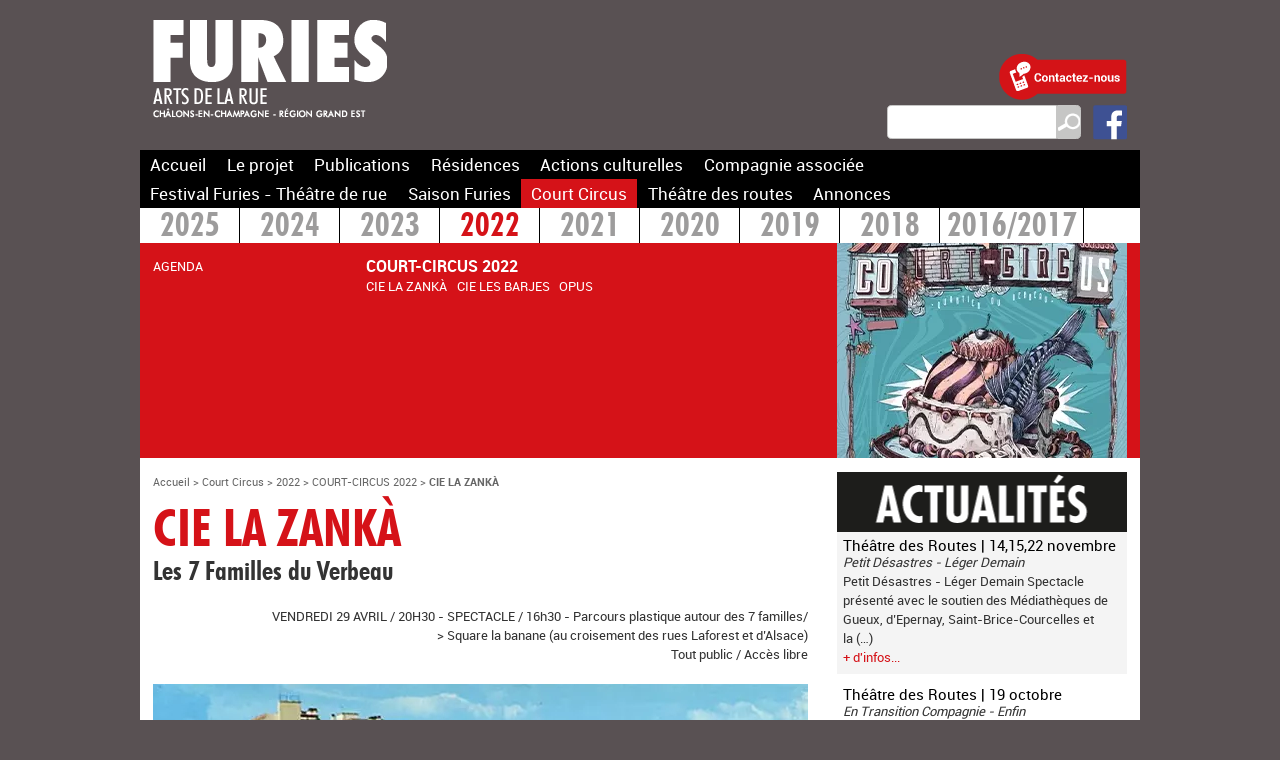

--- FILE ---
content_type: text/html; charset=utf-8
request_url: https://www.furies.fr/CIE-LA-ZANKA.html
body_size: 51175
content:
<!DOCTYPE HTML>
<html class="page_article sans_composition ltr fr no-js" lang="fr" dir="ltr">
	<head>
		<script type='text/javascript'>/*<![CDATA[*/(function(H){H.className=H.className.replace(/\bno-js\b/,'js')})(document.documentElement);/*]]>*/</script>
		
		<meta http-equiv="Content-Type" content="text/html; charset=utf-8" />

		<title>CIE LA ZANKÀ - Furies</title>
<meta name="description" content=" VENDREDI 29 AVRIL / 20H30 - SPECTACLE / 16h30 - Parcours plastique autour des 7 familles/ &gt; Square la banane (au croisement des rues Laforest et (&#8230;) " />
<style type='text/css'>img.adapt-img{max-width:100%;height:auto;}.adapt-img-wrapper {display:inline-block;max-width:100%;position:relative;background-position:center;background-size:cover;background-repeat:no-repeat;line-height:1px;overflow:hidden}.adapt-img-wrapper.intrinsic{display:block}.adapt-img-wrapper.intrinsic::before{content:'';display:block;height:0;width:100%;}.adapt-img-wrapper.intrinsic img{position:absolute;left:0;top:0;width:100%;height:auto;}.adapt-img-wrapper.loading:not(.loaded){background-size: cover;}@media (min-width:360.5px){.adapt-img-wrapper.intrinsic-desktop{display:block}.adapt-img-wrapper.intrinsic-desktop::before{content:'';display:block;height:0;width:100%;}.adapt-img-wrapper.intrinsic-desktop img{position:absolute;left:0;top:0;width:100%;height:auto;}}.adapt-img-background{width:100%;height:0}@media print{html .adapt-img-wrapper{background:none}}</style>
<!--[if !IE]><!--><script type='text/javascript'>/*<![CDATA[*/var adaptImgDocLength=124646;adaptImgAsyncStyles="picture.adapt-img-wrapper{background-size:0;}";adaptImgLazy=true;(function(){function d(a){var b=document.documentElement;b.className=b.className+" "+a}function f(a){var b=window.onload;window.onload="function"!=typeof window.onload?a:function(){b&&b();a()}}document.createElement("picture");adaptImgLazy&&d("lazy");var a=!1;if("undefined"!==typeof window.performance)a=window.performance.timing,a=(a=~~(adaptImgDocLength/(a.responseEnd-a.connectStart)))&&50>a;else{var c=navigator.connection||navigator.mozConnection||navigator.webkitConnection;"undefined"!==typeof c&&
(a=3==c.type||4==c.type||/^[23]g$/.test(c.type))}a&&d("aislow");var e=function(){var a=document.createElement("style");a.type="text/css";a.innerHTML=adaptImgAsyncStyles;var b=document.getElementsByTagName("style")[0];b.parentNode.insertBefore(a,b);window.matchMedia||window.onbeforeprint||beforePrint()};"undefined"!==typeof jQuery?jQuery(function(){jQuery(window).on('load',e)}):f(e)})();/*]]>*/</script>

<!--<![endif]-->
<link rel="canonical" href="https://www.furies.fr/CIE-LA-ZANKA.html" /><meta http-equiv="Content-Type" content="text/html; charset=utf-8" />


<meta name="generator" content="SPIP 4.4.7" />


<link rel="alternate" type="application/rss+xml" title="Syndiquer tout le site" href="spip.php?page=backend" />


<link rel='stylesheet' href='local/cache-css/9a629fff881f240663538da9d7cbb4ed.css?1765190952' type='text/css' />






<script type='text/javascript'>var var_zajax_content='content';</script><script>
var mediabox_settings={"auto_detect":true,"ns":"box","tt_img":true,"sel_g":"#documents_portfolio a[type='image\/jpeg'],#documents_portfolio a[type='image\/png'],#documents_portfolio a[type='image\/gif']","sel_c":".mediabox","str_ssStart":"Diaporama","str_ssStop":"Arr\u00eater","str_cur":"{current}\/{total}","str_prev":"Pr\u00e9c\u00e9dent","str_next":"Suivant","str_close":"Fermer","str_loading":"Chargement\u2026","str_petc":"Taper \u2019Echap\u2019 pour fermer","str_dialTitDef":"Boite de dialogue","str_dialTitMed":"Affichage d\u2019un media","splash_url":"","lity":{"skin":"_simple-dark","maxWidth":"90%","maxHeight":"90%","minWidth":"400px","minHeight":"","slideshow_speed":"2500","opacite":"0.9","defaultCaptionState":"expanded"}};
</script>
<!-- insert_head_css -->


































<script type='text/javascript' src='local/cache-js/890ff09cb6fa08829012e5b7435878e3.js?1765190952'></script>










<!-- insert_head -->





<link rel="shortcut icon" href="local/cache-gd2/a9/998d387a989a86e5c981076218d242.ico?1686926381" type="image/x-icon" />
<link rel="apple-touch-icon" sizes="57x57" href="local/cache-gd2/62/e4073e431074bac99eaebf9e15b8e2.png?1686926381" />
<link rel="apple-touch-icon" sizes="114x114" href="local/cache-gd2/30/650f2c558d91d0aaa84de9f352f512.png?1686926381" />
<link rel="apple-touch-icon" sizes="72x72" href="local/cache-gd2/f6/11a77ef841a3aa5a81a1123740f7c9.png?1686926381" />
<link rel="apple-touch-icon" sizes="144x144" href="local/cache-gd2/bc/bddc0ebca54289dc3ac305cec83691.png?1686926381" />
<link rel="apple-touch-icon" sizes="60x60" href="local/cache-gd2/b0/fe54def645e648b1dd2e4a9bea22eb.png?1686926381" />
<link rel="apple-touch-icon" sizes="120x120" href="local/cache-gd2/57/64d222ba14eaf91d16efb6184d7bda.png?1686926381" />
<link rel="apple-touch-icon" sizes="76x76" href="local/cache-gd2/4d/c6798b44841087712dce32644a29fb.png?1686926381" />
<link rel="icon" type="image/png" href="local/cache-gd2/73/4ce889136f8fc5725c1b2ee338f7f3.png?1686926381" sizes="96x96" />
<link rel="icon" type="image/png" href="local/cache-gd2/63/2fa332e69fa446179ba34527aac85a.png?1686926381" sizes="16x16" />
<link rel="icon" type="image/png" href="local/cache-gd2/a4/18e85d479dc0fda01e056a74d20aa2.png?1686926381" sizes="32x32" />
<link rel="icon" type="image/png" href="local/cache-gd2/ca/31f1b95ddf88d39613fb187034a992.png?1686926381" sizes="192x192" />
<meta name="msapplication-TileImage" content="local/cache-gd2/30/650f2c558d91d0aaa84de9f352f512.png?1686926381" />

<meta name="msapplication-TileColor" content="#d51218" />
<meta name="theme-color" content="#d51218" /><link rel="alternate" type="application/json+oembed" href="https://www.furies.fr/oembed.api/?format=json&amp;url=https%3A%2F%2Fwww.furies.fr%2FCIE-LA-ZANKA.html" /><script src="plugins/furies/js/perso.js" type="text/javascript"></script>

<script>
if (typeof cibcOptOut != 'function' || cibcOptOut()!="oui"){
  (function(i,s,o,g,r,a,m){i['GoogleAnalyticsObject']=r;i[r]=i[r]||function(){
  (i[r].q=i[r].q||[]).push(arguments)},i[r].l=1*new Date();a=s.createElement(o),
  m=s.getElementsByTagName(o)[0];a.async=1;a.src=g;m.parentNode.insertBefore(a,m)
  })(window,document,'script','//www.google-analytics.com/analytics.js','ga');
  ga('create', 'UA-64831939-1', 'auto');
  ga('send', 'pageview');
}
</script>	<!-- Plugin Métas + -->
<!-- Dublin Core -->
<link rel="schema.DC" href="https://purl.org/dc/elements/1.1/" />
<link rel="schema.DCTERMS" href="https://purl.org/dc/terms/" />
<meta name="DC.Format" content="text/html" />
<meta name="DC.Type" content="Text" />
<meta name="DC.Language" content="fr" />
<meta name="DC.Title" lang="fr" content="CIE LA ZANK&#192; &#8211; Furies" />
<meta name="DC.Description.Abstract" lang="fr" content="VENDREDI 29 AVRIL / 20H30 - SPECTACLE / 16h30 - Parcours plastique autour des 7 familles/ &gt; Square la banane (au croisement des rues Laforest et d&#039;Alsace) Tout public / Acc&#232;s libre Cr&#233;dit : DR LE&#8230;" />
<meta name="DC.Date" content="2022-04-11" />
<meta name="DC.Date.Modified" content="2022-04-26" />
<meta name="DC.Identifier" content="https://www.furies.fr/CIE-LA-ZANKA.html" />
<meta name="DC.Publisher" content="Furies" />
<meta name="DC.Source" content="https://www.furies.fr" />

<meta name="DC.Creator" content="Furies" />





<!-- Open Graph -->
 
<meta property="og:rich_attachment" content="true" />

<meta property="og:site_name" content="Furies" />
<meta property="og:type" content="article" />
<meta property="og:title" content="CIE LA ZANK&#192; &#8211; Furies" />
<meta property="og:locale" content="fr_FR" />
<meta property="og:url" content="https://www.furies.fr/CIE-LA-ZANKA.html" />
<meta property="og:description" content="VENDREDI 29 AVRIL / 20H30 - SPECTACLE / 16h30 - Parcours plastique autour des 7 familles/ &gt; Square la banane (au croisement des rues Laforest et d&#039;Alsace) Tout public / Acc&#232;s libre Cr&#233;dit : DR LE&#8230;" />

 

<meta property="og:image" content="https://www.furies.fr/local/cache-vignettes/L290xH152/40a55158dd2ed6aca1fc2b9b446ad3-fd7de.png" />
<meta property="og:image:width" content="290" />
<meta property="og:image:height" content="152" />
<meta property="og:image:type" content="image/png" />


 

<meta property="og:image" content="https://www.furies.fr/local/cache-vignettes/L1147xH602/f7239c8eaa3b477e8253dce4e1cbd8-5b971.jpg" />
<meta property="og:image:width" content="1147" />
<meta property="og:image:height" content="602" />
<meta property="og:image:type" content="image/jpeg" />



<meta property="article:published_time" content="2022-04-11" />
<meta property="article:modified_time" content="2022-04-26" />

<meta property="article:author" content="Furies" />








<!-- Twitter Card -->
<meta name="twitter:card" content="summary_large_image" />
<meta name="twitter:title" content="CIE LA ZANK&#192; &#8211; Furies" />
<meta name="twitter:description" content="VENDREDI 29 AVRIL / 20H30 - SPECTACLE / 16h30 - Parcours plastique autour des 7 familles/ &gt; Square la banane (au croisement des rues Laforest et d&#039;Alsace) Tout public / Acc&#232;s libre Cr&#233;dit : DR LE&#8230;" />
<meta name="twitter:dnt" content="on" />
<meta name="twitter:url" content="https://www.furies.fr/CIE-LA-ZANKA.html" />

<meta name="twitter:image" content="https://www.furies.fr/local/cache-vignettes/L290xH145/8bdfda7a7fcd1e08cdd701e377d5d2-66b32.png?1686937336" />
</head>
	<body>
	<div class="page sect4">
		<div class="header" id="header">
			<div class="accueil">
	<a rel="start home" href="https://www.furies.fr/" title="Accueil"><img src='local/cache-vignettes/L234xH115/logo-furies-entete-5b5c7.png?1686926424' width='234' height='115' /></a>
	<strong id="nom_site_spip" class="h1 invisible"><a rel="start home" href="https://www.furies.fr/" title="Accueil">Furies</a></strong>
	<div id='slogan_site_spip' class="invisible">Arts de la Rue</div>
</div>
<div id="outils">
	<a href="Contacts.html"><img src='plugins/furies/images/picto-contacts.png?1584355180' alt='Contacts' class='pictocontacts' width='128' height='46' /></a>
	<div class="formulaire_spip formulaire_recherche" id="formulaire_recherche">
<form action="spip.php?page=recherche" method="get"><div class="editer-groupe">
	<input name="page" value="recherche" type="hidden"
>
	
	<label for="recherche">Rechercher :</label>
	<input type="search" class="search text" size="10" name="recherche" id="recherche" accesskey="4" autocapitalize="off" autocorrect="off"
	/><input type="submit" class="btn submit" value="&gt;&gt;" title="Rechercher" />
</div></form>
</div>
	<a href="https://www.facebook.com/furies.chalons"><img src='plugins/furies/images/logo-fb.png?1584355180' alt='Facebook' class='logofb' width='34' height='35' /></a>
</div>		</div>
		<div class="nav hornav clearfix" id="nav">
			<div class="menu menu-container">
	 <ul class="menu-items menu-liste">
		 <li class="item menu-entree">
			 <a href="https://www.furies.fr/">Accueil</a>
		 </li>
		 
		 <li class="item menu-entree rub10">
			<a href="Le-projet-13.html">Le projet</a>
		</li>
	 
		 <li class="item menu-entree rub11">
			<a href="Publications-15.html">Publications</a>
		</li>
	 
		 <li class="item menu-entree rub8">
			<a href="-2024-2025-.html">Résidences</a>
		</li>
	 
		 <li class="item menu-entree rub46">
			<a href="Presentation-310.html">Actions culturelles</a>
		</li>
	 
		 <li class="item menu-entree rub68">
			<a href="Cirque-Inextremiste-210.html">Compagnie associée</a>
		</li>
	 
		 <li class="item menu-entree rub1">
			<a href="Furies-2025.html">Festival Furies - Théâtre de rue</a>
		</li>
	 
		 <li class="item menu-entree rub31">
			<a href="Saison-cirque-290.html">Saison Furies</a>
		</li>
	 
		 <li class="item menu-entree on rub4">
			<a href="Rara-Woulib.html">Court Circus</a>
		</li>
	 
		 <li class="item menu-entree rub6">
			<a href="Les-rendez-vous.html">Théâtre des routes</a>
		</li>
	 
		 <li class="item menu-entree rub72">
			<a href="-Annonces-.html">Annonces</a>
		</li>
	 
	 </ul>
  </div>		</div>
		
		<div id="bandeau">	
		<div id="menu-artistique" class="menu">
	<ul class="menu-liste niveau1">
	<li class="menu-entree">
			<a href="Rara-Woulib.html">2025</a>
			<div>
				
				
				<ul class="menu-liste articles-niveau1">
					
					<li class="menu-entree"><a href="Rara-Woulib.html">Rara Woulib</a></li>
					
				</ul>
				
				
			<picture class="adapt-img-wrapper loading c3492561454 jpg" style="background-image:url([data-uri])">
<!--[if IE 9]><video style="display: none;"><![endif]--><source media="(-webkit-min-device-pixel-ratio: 2), (min-resolution: 2dppx)" srcset="local/adapt-img/290/20x/local/cache-gd2/bc/26433458ee9348f0fe503708961e68.jpg@.webp?1740149381 580w" sizes="(min-width: 1000px) 1000px, 100vw" type="image/webp"><source media="(-webkit-min-device-pixel-ratio: 2), (min-resolution: 2dppx)" srcset="local/adapt-img/290/20x/local/cache-gd2/bc/26433458ee9348f0fe503708961e68.jpg?1751936815 580w" sizes="(min-width: 1000px) 1000px, 100vw" type="image/jpeg"><source media="(-webkit-min-device-pixel-ratio: 1.5), (min-resolution: 1.5dppx)" srcset="local/adapt-img/290/15x/local/cache-gd2/bc/26433458ee9348f0fe503708961e68.jpg@.webp?1740166219 435w" sizes="(min-width: 1000px) 1000px, 100vw" type="image/webp"><source media="(-webkit-min-device-pixel-ratio: 1.5), (min-resolution: 1.5dppx)" srcset="local/adapt-img/290/15x/local/cache-gd2/bc/26433458ee9348f0fe503708961e68.jpg?1751936796 435w" sizes="(min-width: 1000px) 1000px, 100vw" type="image/jpeg"><source media="(-webkit-min-device-pixel-ratio: 1), (min-resolution: 1dppx)" srcset="local/adapt-img/290/10x/local/cache-gd2/bc/26433458ee9348f0fe503708961e68.jpg@.webp?1737541397 290w" sizes="(min-width: 1000px) 1000px, 100vw" type="image/webp"><!--[if IE 9]></video><![endif]-->
<img src='local/adapt-img/290/10x/local/cache-gd2/bc/26433458ee9348f0fe503708961e68.jpg?1741241043' width='290' height='215' alt='2025' class='adapt-img' srcset='local/adapt-img/290/10x/local/cache-gd2/bc/26433458ee9348f0fe503708961e68.jpg?1741241043 290w' sizes='(min-width: 1000px) 1000px, 100vw' loading='lazy' onload='this.parentNode.className+=&#039; loaded&#039;' /></picture>
			</div>
		</li><li class="menu-entree">
			<a href="Compagnie-Ktha.html">2024</a>
			<div>
				
				
				<ul class="menu-liste articles-niveau1">
					
					<li class="menu-entree"><a href="Compagnie-Ktha.html">Compagnie Ktha</a></li>
					
				</ul>
				
				
			<picture class="adapt-img-wrapper loading c3804897319 jpg" style="background-image:url([data-uri])">
<!--[if IE 9]><video style="display: none;"><![endif]--><source media="(-webkit-min-device-pixel-ratio: 2), (min-resolution: 2dppx)" srcset="local/adapt-img/290/20x/local/cache-gd2/55/7b8ffbb00eb3d884a6b2694cf4f2b0.jpg@.webp?1712664963 580w" sizes="(min-width: 1000px) 1000px, 100vw" type="image/webp"><source media="(-webkit-min-device-pixel-ratio: 2), (min-resolution: 2dppx)" srcset="local/adapt-img/290/20x/local/cache-gd2/55/7b8ffbb00eb3d884a6b2694cf4f2b0.jpg?1713175379 580w" sizes="(min-width: 1000px) 1000px, 100vw" type="image/jpeg"><source media="(-webkit-min-device-pixel-ratio: 1.5), (min-resolution: 1.5dppx)" srcset="local/adapt-img/290/15x/local/cache-gd2/55/7b8ffbb00eb3d884a6b2694cf4f2b0.jpg@.webp?1713213531 435w" sizes="(min-width: 1000px) 1000px, 100vw" type="image/webp"><source media="(-webkit-min-device-pixel-ratio: 1.5), (min-resolution: 1.5dppx)" srcset="local/adapt-img/290/15x/local/cache-gd2/55/7b8ffbb00eb3d884a6b2694cf4f2b0.jpg?1715853316 435w" sizes="(min-width: 1000px) 1000px, 100vw" type="image/jpeg"><source media="(-webkit-min-device-pixel-ratio: 1), (min-resolution: 1dppx)" srcset="local/adapt-img/290/10x/local/cache-gd2/55/7b8ffbb00eb3d884a6b2694cf4f2b0.jpg@.webp?1709134767 290w" sizes="(min-width: 1000px) 1000px, 100vw" type="image/webp"><!--[if IE 9]></video><![endif]-->
<img src='local/adapt-img/290/10x/local/cache-gd2/55/7b8ffbb00eb3d884a6b2694cf4f2b0.jpg?1712664346' width='290' height='215' alt='2024' class='adapt-img' srcset='local/adapt-img/290/10x/local/cache-gd2/55/7b8ffbb00eb3d884a6b2694cf4f2b0.jpg?1712664346 290w' sizes='(min-width: 1000px) 1000px, 100vw' loading='lazy' onload='this.parentNode.className+=&#039; loaded&#039;' /></picture>
			</div>
		</li><li class="menu-entree">
			<a href="AGENDA-847.html">2023</a>
			<div>
				
				
				<ul class="menu-liste articles-niveau1">
					
					<li class="menu-entree"><a href="AGENDA-847.html">AGENDA</a></li>
					
				</ul>
				
				
				<ul class="menu-liste niveau2">
					
						<li class="menu-entree"><strong>COURT-CIRCUS 2023</strong>
								
								<ul class="menu-liste articles-niveau2">
									
									<li class="menu-entree"><a href="BLOFFIQUE-THEATRE-850.html">BLÖFFIQUE THEATRE</a></li>
									
									<li class="menu-entree"><a href="BLOFFIQUE-THEATRE.html">BLÖFFIQUE THEATRE</a></li>
									
									<li class="menu-entree"><a href="CARNAGE-PRODUCTIONS-849.html">CARNAGE PRODUCTIONS</a></li>
									
									<li class="menu-entree"><a href="LES-URBAINDIGENES.html">LES URBAINDIGENES</a></li>
									
								</ul>
								
							</li>
					
				</ul>
				
			<picture class="adapt-img-wrapper loading c2830357549 jpg" style="background-image:url([data-uri])">
<!--[if IE 9]><video style="display: none;"><![endif]--><source media="(-webkit-min-device-pixel-ratio: 2), (min-resolution: 2dppx)" srcset="local/adapt-img/290/20x/local/cache-gd2/9a/527f88cf937588f13c33b0ae73fef2.jpg@.webp?1687189197 580w" sizes="(min-width: 1000px) 1000px, 100vw" type="image/webp"><source media="(-webkit-min-device-pixel-ratio: 2), (min-resolution: 2dppx)" srcset="local/adapt-img/290/20x/local/cache-gd2/9a/527f88cf937588f13c33b0ae73fef2.jpg?1696649493 580w" sizes="(min-width: 1000px) 1000px, 100vw" type="image/jpeg"><source media="(-webkit-min-device-pixel-ratio: 1.5), (min-resolution: 1.5dppx)" srcset="local/adapt-img/290/15x/local/cache-gd2/9a/527f88cf937588f13c33b0ae73fef2.jpg@.webp?1689799900 435w" sizes="(min-width: 1000px) 1000px, 100vw" type="image/webp"><source media="(-webkit-min-device-pixel-ratio: 1.5), (min-resolution: 1.5dppx)" srcset="local/adapt-img/290/15x/local/cache-gd2/9a/527f88cf937588f13c33b0ae73fef2.jpg?1699221256 435w" sizes="(min-width: 1000px) 1000px, 100vw" type="image/jpeg"><source media="(-webkit-min-device-pixel-ratio: 1), (min-resolution: 1dppx)" srcset="local/adapt-img/290/10x/local/cache-gd2/9a/527f88cf937588f13c33b0ae73fef2.jpg@.webp?1687247181 290w" sizes="(min-width: 1000px) 1000px, 100vw" type="image/webp"><!--[if IE 9]></video><![endif]-->
<img src='local/adapt-img/290/10x/local/cache-gd2/9a/527f88cf937588f13c33b0ae73fef2.jpg?1686927603' class='adapt-img spip_logo' width='290' height='215'
	alt="" srcset='local/adapt-img/290/10x/local/cache-gd2/9a/527f88cf937588f13c33b0ae73fef2.jpg?1686927603 290w' sizes='(min-width: 1000px) 1000px, 100vw' loading='lazy' onload='this.parentNode.className+=&#039; loaded&#039;' /></picture>
			</div>
		</li><li class="menu-entree on">
			<a href="AGENDA-773.html" class="on">2022</a>
			<div>
				
				
				<ul class="menu-liste articles-niveau1">
					
					<li class="menu-entree"><a href="AGENDA-773.html">AGENDA</a></li>
					
				</ul>
				
				
				<ul class="menu-liste niveau2">
					
						<li class="menu-entree"><strong>COURT-CIRCUS 2022</strong>
								
								<ul class="menu-liste articles-niveau2">
									
									<li class="menu-entree"><a href="CIE-LA-ZANKA.html">CIE LA ZANKÀ</a></li>
									
									<li class="menu-entree"><a href="CIE-LES-BARJES.html">CIE LES BARJES</a></li>
									
									<li class="menu-entree"><a href="OPUS-770.html">OPUS</a></li>
									
								</ul>
								
							</li>
					
				</ul>
				
			<picture class="adapt-img-wrapper loading c2936541230 jpg" style="background-image:url([data-uri])">
<!--[if IE 9]><video style="display: none;"><![endif]--><source media="(-webkit-min-device-pixel-ratio: 2), (min-resolution: 2dppx)" srcset="local/adapt-img/290/20x/local/cache-gd2/38/c806539b89709838cbe7f3f836096c.jpg@.webp?1687189197 580w" sizes="(min-width: 1000px) 1000px, 100vw" type="image/webp"><source media="(-webkit-min-device-pixel-ratio: 2), (min-resolution: 2dppx)" srcset="local/adapt-img/290/20x/local/cache-gd2/38/c806539b89709838cbe7f3f836096c.jpg?1696649493 580w" sizes="(min-width: 1000px) 1000px, 100vw" type="image/jpeg"><source media="(-webkit-min-device-pixel-ratio: 1.5), (min-resolution: 1.5dppx)" srcset="local/adapt-img/290/15x/local/cache-gd2/38/c806539b89709838cbe7f3f836096c.jpg@.webp?1687595199 435w" sizes="(min-width: 1000px) 1000px, 100vw" type="image/webp"><source media="(-webkit-min-device-pixel-ratio: 1.5), (min-resolution: 1.5dppx)" srcset="local/adapt-img/290/15x/local/cache-gd2/38/c806539b89709838cbe7f3f836096c.jpg?1699221277 435w" sizes="(min-width: 1000px) 1000px, 100vw" type="image/jpeg"><source media="(-webkit-min-device-pixel-ratio: 1), (min-resolution: 1dppx)" srcset="local/adapt-img/290/10x/local/cache-gd2/38/c806539b89709838cbe7f3f836096c.jpg@.webp?1687247183 290w" sizes="(min-width: 1000px) 1000px, 100vw" type="image/webp"><!--[if IE 9]></video><![endif]-->
<img src='local/adapt-img/290/10x/local/cache-gd2/38/c806539b89709838cbe7f3f836096c.jpg?1686927603' class='adapt-img spip_logo' width='290' height='215'
	alt="" srcset='local/adapt-img/290/10x/local/cache-gd2/38/c806539b89709838cbe7f3f836096c.jpg?1686927603 290w' sizes='(min-width: 1000px) 1000px, 100vw' loading='lazy' onload='this.parentNode.className+=&#039; loaded&#039;' /></picture>
			</div>
		</li><li class="menu-entree">
			<a href="-2021-152-.html">2021</a>
			<div>
				
				
				<ul class="menu-liste articles-niveau1">
					
					<li class="menu-entree"><a href="Ateliers.html">Ateliers</a></li>
					
					<li class="menu-entree"><a href="Les-temps-forts.html">La Grande Expé | Les temps forts</a></li>
					
					<li class="menu-entree"><a href="Le-projet-724.html">Le projet</a></li>
					
				</ul>
				
				
			<picture class="adapt-img-wrapper loading c3442363676 jpg" style="background-image:url([data-uri])">
<!--[if IE 9]><video style="display: none;"><![endif]--><source media="(-webkit-min-device-pixel-ratio: 2), (min-resolution: 2dppx)" srcset="local/adapt-img/290/20x/local/cache-gd2/e7/c835f9e8c972fd674e4562af6b80fa.jpg@.webp?1687113262 580w" sizes="(min-width: 1000px) 1000px, 100vw" type="image/webp"><source media="(-webkit-min-device-pixel-ratio: 2), (min-resolution: 2dppx)" srcset="local/adapt-img/290/20x/local/cache-gd2/e7/c835f9e8c972fd674e4562af6b80fa.jpg?1687184874 580w" sizes="(min-width: 1000px) 1000px, 100vw" type="image/jpeg"><source media="(-webkit-min-device-pixel-ratio: 1.5), (min-resolution: 1.5dppx)" srcset="local/adapt-img/290/15x/local/cache-gd2/e7/c835f9e8c972fd674e4562af6b80fa.jpg@.webp?1688376897 435w" sizes="(min-width: 1000px) 1000px, 100vw" type="image/webp"><source media="(-webkit-min-device-pixel-ratio: 1.5), (min-resolution: 1.5dppx)" srcset="local/adapt-img/290/15x/local/cache-gd2/e7/c835f9e8c972fd674e4562af6b80fa.jpg?1695213551 435w" sizes="(min-width: 1000px) 1000px, 100vw" type="image/jpeg"><source media="(-webkit-min-device-pixel-ratio: 1), (min-resolution: 1dppx)" srcset="local/adapt-img/290/10x/local/cache-gd2/e7/c835f9e8c972fd674e4562af6b80fa.jpg@.webp?1686992925 290w" sizes="(min-width: 1000px) 1000px, 100vw" type="image/webp"><!--[if IE 9]></video><![endif]-->
<img src='local/adapt-img/290/10x/local/cache-gd2/e7/c835f9e8c972fd674e4562af6b80fa.jpg?1686927224' width='290' height='215' alt='2021' class='adapt-img' srcset='local/adapt-img/290/10x/local/cache-gd2/e7/c835f9e8c972fd674e4562af6b80fa.jpg?1686927224 290w' sizes='(min-width: 1000px) 1000px, 100vw' loading='lazy' onload='this.parentNode.className+=&#039; loaded&#039;' /></picture>
			</div>
		</li><li class="menu-entree">
			<a href="-COURT-CIRCUS-2020-.html">2020</a>
			<div>
				
				
				<ul class="menu-liste articles-niveau1">
					
					<li class="menu-entree"><a href="AGENDA-635.html">AGENDA</a></li>
					
					<li class="menu-entree"><a href="ATELIERS-CREATIFS.html">ATELIERS CRÉATIFS</a></li>
					
				</ul>
				
				
				<ul class="menu-liste niveau2">
					
						<li class="menu-entree"><strong>COURT CIRCUS 2020</strong>
								
								<ul class="menu-liste articles-niveau2">
									
									<li class="menu-entree"><a href="CIE-ANNIBAL-SES-ELEPHANTS.html">CIE ANNIBAL &amp; SES ÉLÉPHANTS</a></li>
									
									<li class="menu-entree"><a href="CIE-RAOUI.html">CIE RAOUI</a></li>
									
									<li class="menu-entree"><a href="KOMPLEX-KAPHARNAUM-632.html">KOMPLEX KAPHARNAÜM</a></li>
									
								</ul>
								
							</li>
					
				</ul>
				
			<picture class="adapt-img-wrapper loading c60655624 jpg" style="background-image:url([data-uri])">
<!--[if IE 9]><video style="display: none;"><![endif]--><source media="(-webkit-min-device-pixel-ratio: 2), (min-resolution: 2dppx)" srcset="local/adapt-img/290/20x/local/cache-gd2/b6/a662df49c9cb8e4a14172a0f803967.jpg@.webp?1687189198 580w" sizes="(min-width: 1000px) 1000px, 100vw" type="image/webp"><source media="(-webkit-min-device-pixel-ratio: 2), (min-resolution: 2dppx)" srcset="local/adapt-img/290/20x/local/cache-gd2/b6/a662df49c9cb8e4a14172a0f803967.jpg?1696649493 580w" sizes="(min-width: 1000px) 1000px, 100vw" type="image/jpeg"><source media="(-webkit-min-device-pixel-ratio: 1.5), (min-resolution: 1.5dppx)" srcset="local/adapt-img/290/15x/local/cache-gd2/b6/a662df49c9cb8e4a14172a0f803967.jpg@.webp?1690232687 435w" sizes="(min-width: 1000px) 1000px, 100vw" type="image/webp"><source media="(-webkit-min-device-pixel-ratio: 1.5), (min-resolution: 1.5dppx)" srcset="local/adapt-img/290/15x/local/cache-gd2/b6/a662df49c9cb8e4a14172a0f803967.jpg?1699221295 435w" sizes="(min-width: 1000px) 1000px, 100vw" type="image/jpeg"><source media="(-webkit-min-device-pixel-ratio: 1), (min-resolution: 1dppx)" srcset="local/adapt-img/290/10x/local/cache-gd2/b6/a662df49c9cb8e4a14172a0f803967.jpg@.webp?1687247183 290w" sizes="(min-width: 1000px) 1000px, 100vw" type="image/webp"><!--[if IE 9]></video><![endif]-->
<img src='local/adapt-img/290/10x/local/cache-gd2/b6/a662df49c9cb8e4a14172a0f803967.jpg?1686927602' class='adapt-img spip_logo' width='290' height='215'
	alt="" srcset='local/adapt-img/290/10x/local/cache-gd2/b6/a662df49c9cb8e4a14172a0f803967.jpg?1686927602 290w' sizes='(min-width: 1000px) 1000px, 100vw' loading='lazy' onload='this.parentNode.className+=&#039; loaded&#039;' /></picture>
			</div>
		</li><li class="menu-entree">
			<a href="AGENDA-500.html">2019</a>
			<div>
				
				
				<ul class="menu-liste articles-niveau1">
					
					<li class="menu-entree"><a href="AGENDA-500.html">AGENDA </a></li>
					
				</ul>
				
				
				<ul class="menu-liste niveau2">
					
						<li class="menu-entree"><strong>COURT-CIRCUS : PAROLES DE VI(LL)E</strong>
								
								<ul class="menu-liste articles-niveau2">
									
									<li class="menu-entree"><a href="COMPAGNIE-100-ISSUES-504.html">COMPAGNIE 100 ISSUES</a></li>
									
									<li class="menu-entree"><a href="DEINOS-MC.html">DEINOS MC</a></li>
									
									<li class="menu-entree"><a href="DEUXIEME-GROUPE-D-INTERVENTION.html">DEUXIÈME GROUPE D&#8217;INTERVENTION </a></li>
									
									<li class="menu-entree"><a href="NO-TUNES-INTERNATIONAL.html">NO TUNES INTERNATIONAL</a></li>
									
									<li class="menu-entree"><a href="TARTAR-E.html">TARTAR(E)</a></li>
									
								</ul>
								
							</li>
					
				</ul>
				
			<picture class="adapt-img-wrapper loading c1426219996 jpg" style="background-image:url([data-uri])">
<!--[if IE 9]><video style="display: none;"><![endif]--><source media="(-webkit-min-device-pixel-ratio: 2), (min-resolution: 2dppx)" srcset="local/adapt-img/290/20x/local/cache-gd2/6b/fcb66755647047bf2235f09a119c06.jpg@.webp?1687189198 580w" sizes="(min-width: 1000px) 1000px, 100vw" type="image/webp"><source media="(-webkit-min-device-pixel-ratio: 2), (min-resolution: 2dppx)" srcset="local/adapt-img/290/20x/local/cache-gd2/6b/fcb66755647047bf2235f09a119c06.jpg?1696649493 580w" sizes="(min-width: 1000px) 1000px, 100vw" type="image/jpeg"><source media="(-webkit-min-device-pixel-ratio: 1.5), (min-resolution: 1.5dppx)" srcset="local/adapt-img/290/15x/local/cache-gd2/6b/fcb66755647047bf2235f09a119c06.jpg@.webp?1687083853 435w" sizes="(min-width: 1000px) 1000px, 100vw" type="image/webp"><source media="(-webkit-min-device-pixel-ratio: 1.5), (min-resolution: 1.5dppx)" srcset="local/adapt-img/290/15x/local/cache-gd2/6b/fcb66755647047bf2235f09a119c06.jpg?1699221312 435w" sizes="(min-width: 1000px) 1000px, 100vw" type="image/jpeg"><source media="(-webkit-min-device-pixel-ratio: 1), (min-resolution: 1dppx)" srcset="local/adapt-img/290/10x/local/cache-gd2/6b/fcb66755647047bf2235f09a119c06.jpg@.webp?1687247182 290w" sizes="(min-width: 1000px) 1000px, 100vw" type="image/webp"><!--[if IE 9]></video><![endif]-->
<img src='local/adapt-img/290/10x/local/cache-gd2/6b/fcb66755647047bf2235f09a119c06.jpg?1686927603' class='adapt-img spip_logo' width='290' height='215'
	alt="" srcset='local/adapt-img/290/10x/local/cache-gd2/6b/fcb66755647047bf2235f09a119c06.jpg?1686927603 290w' sizes='(min-width: 1000px) 1000px, 100vw' loading='lazy' onload='this.parentNode.className+=&#039; loaded&#039;' /></picture>
			</div>
		</li><li class="menu-entree">
			<a href="Court-Circus-309.html">2018</a>
			<div>
				
				
				<ul class="menu-liste articles-niveau1">
					
					<li class="menu-entree"><a href="Court-Circus-309.html">Court - Circus </a></li>
					
					<li class="menu-entree"><a href="Le-calendrier.html">Le calendrier</a></li>
					
					<li class="menu-entree"><a href="Les-ateliers-346.html">Les ateliers</a></li>
					
				</ul>
				
				
				<ul class="menu-liste niveau2">
					
						<li class="menu-entree"><strong>Court-Circus : Monstrueuse Kermesse</strong>
								
								<ul class="menu-liste articles-niveau2">
									
									<li class="menu-entree"><a href="AMARE.html">Amare</a></li>
									
									<li class="menu-entree"><a href="Compagnie-Bikes-and-Rabbits.html">Compagnie Bikes and Rabbits </a></li>
									
									<li class="menu-entree"><a href="Titanos-345.html">Titanos</a></li>
									
									<li class="menu-entree"><a href="Victoria-Belen-Martinez.html">Victoria Belen Martinez</a></li>
									
								</ul>
								
							</li>
					
				</ul>
				
			<picture class="adapt-img-wrapper loading c2335669380 jpg" style="background-image:url([data-uri])">
<!--[if IE 9]><video style="display: none;"><![endif]--><source media="(-webkit-min-device-pixel-ratio: 2), (min-resolution: 2dppx)" srcset="local/adapt-img/290/20x/local/cache-gd2/98/c7b45b8c24708bf6d79cc0274bc1e9.jpg@.webp?1687189198 580w" sizes="(min-width: 1000px) 1000px, 100vw" type="image/webp"><source media="(-webkit-min-device-pixel-ratio: 2), (min-resolution: 2dppx)" srcset="local/adapt-img/290/20x/local/cache-gd2/98/c7b45b8c24708bf6d79cc0274bc1e9.jpg?1696649493 580w" sizes="(min-width: 1000px) 1000px, 100vw" type="image/jpeg"><source media="(-webkit-min-device-pixel-ratio: 1.5), (min-resolution: 1.5dppx)" srcset="local/adapt-img/290/15x/local/cache-gd2/98/c7b45b8c24708bf6d79cc0274bc1e9.jpg@.webp?1690240696 435w" sizes="(min-width: 1000px) 1000px, 100vw" type="image/webp"><source media="(-webkit-min-device-pixel-ratio: 1.5), (min-resolution: 1.5dppx)" srcset="local/adapt-img/290/15x/local/cache-gd2/98/c7b45b8c24708bf6d79cc0274bc1e9.jpg?1699221350 435w" sizes="(min-width: 1000px) 1000px, 100vw" type="image/jpeg"><source media="(-webkit-min-device-pixel-ratio: 1), (min-resolution: 1dppx)" srcset="local/adapt-img/290/10x/local/cache-gd2/98/c7b45b8c24708bf6d79cc0274bc1e9.jpg@.webp?1687247182 290w" sizes="(min-width: 1000px) 1000px, 100vw" type="image/webp"><!--[if IE 9]></video><![endif]-->
<img src='local/adapt-img/290/10x/local/cache-gd2/98/c7b45b8c24708bf6d79cc0274bc1e9.jpg?1686927603' class='adapt-img spip_logo' width='290' height='215'
	alt="" srcset='local/adapt-img/290/10x/local/cache-gd2/98/c7b45b8c24708bf6d79cc0274bc1e9.jpg?1686927603 290w' sizes='(min-width: 1000px) 1000px, 100vw' loading='lazy' onload='this.parentNode.className+=&#039; loaded&#039;' /></picture>
			</div>
		</li><li class="menu-entree">
			<a href="Le-principe.html">2016/2017</a>
			<div>
				
				
				<ul class="menu-liste articles-niveau1">
					
					<li class="menu-entree"><a href="Le-principe.html">Le principe</a></li>
					
				</ul>
				
				
				<ul class="menu-liste niveau2">
					
						<li class="menu-entree"><strong>COURT-CIRCUS 2016-2017</strong>
								
								<ul class="menu-liste articles-niveau2">
									
									<li class="menu-entree"><a href="Court-Circus-A-vous-de-jouer.html">Court-Circus&nbsp;: A vous de jouer&nbsp;! </a></li>
									
									<li class="menu-entree"><a href="COURT-CIRCUS-No1-Fantome-Etienne-Saglio-Compagnie-Monstre-s.html">N&#176;1 - "Fantôme" - Etienne Saglio/Compagnie Monstre(s) </a></li>
									
								</ul>
								
							</li>
					
				</ul>
				
			<picture class="adapt-img-wrapper loading c692518265 jpg" style="background-image:url([data-uri])">
<!--[if IE 9]><video style="display: none;"><![endif]--><source media="(-webkit-min-device-pixel-ratio: 2), (min-resolution: 2dppx)" srcset="local/adapt-img/290/20x/local/cache-gd2/b0/405b284025fd12cf8ab4c7662c2d58.jpg@.webp?1687113262 580w" sizes="(min-width: 1000px) 1000px, 100vw" type="image/webp"><source media="(-webkit-min-device-pixel-ratio: 2), (min-resolution: 2dppx)" srcset="local/adapt-img/290/20x/local/cache-gd2/b0/405b284025fd12cf8ab4c7662c2d58.jpg?1694172017 580w" sizes="(min-width: 1000px) 1000px, 100vw" type="image/jpeg"><source media="(-webkit-min-device-pixel-ratio: 1.5), (min-resolution: 1.5dppx)" srcset="local/adapt-img/290/15x/local/cache-gd2/b0/405b284025fd12cf8ab4c7662c2d58.jpg@.webp?1688319045 435w" sizes="(min-width: 1000px) 1000px, 100vw" type="image/webp"><source media="(-webkit-min-device-pixel-ratio: 1.5), (min-resolution: 1.5dppx)" srcset="local/adapt-img/290/15x/local/cache-gd2/b0/405b284025fd12cf8ab4c7662c2d58.jpg?1695213582 435w" sizes="(min-width: 1000px) 1000px, 100vw" type="image/jpeg"><source media="(-webkit-min-device-pixel-ratio: 1), (min-resolution: 1dppx)" srcset="local/adapt-img/290/10x/local/cache-gd2/b0/405b284025fd12cf8ab4c7662c2d58.jpg@.webp?1687163212 290w" sizes="(min-width: 1000px) 1000px, 100vw" type="image/webp"><!--[if IE 9]></video><![endif]-->
<img src='local/adapt-img/290/10x/local/cache-gd2/b0/405b284025fd12cf8ab4c7662c2d58.jpg?1686927603' width='290' height='215' alt='2016/2017' class='adapt-img' srcset='local/adapt-img/290/10x/local/cache-gd2/b0/405b284025fd12cf8ab4c7662c2d58.jpg?1686927603 290w' sizes='(min-width: 1000px) 1000px, 100vw' loading='lazy' onload='this.parentNode.className+=&#039; loaded&#039;' /></picture>
			</div>
		</li>
	</ul>
</div>					
		</div>
		
		<div class="container">
			<div class="content" id="content">
				<p id="hierarchie"><a href="https://www.furies.fr/">Accueil</a><span class="sep"> &gt; </span><a href="Rara-Woulib.html">Court Circus</a><span class="sep"> &gt; </span><a href="AGENDA-773.html">2022</a><span class="sep"> &gt; </span><a href="-COURT-CIRCUS-2022-.html">COURT-CIRCUS 2022</a><span class="sep"> &gt; </span><strong class="on">CIE LA ZANKÀ</strong></p>

<div class="content-principal">
	<div class="cartouche">
		
		<h1 class="h1 crayon article-titre-772 ">CIE LA ZANKÀ</h1>
		<p class="crayon article-soustitre-772 soustitre">Les 7 Familles du Verbeau </p>

		
		
		</div>

	
	<div class="crayon article-texte-772 texte surlignable"><div class="spip spip-block-right" style="text-align:right;">VENDREDI 29 AVRIL / 20H30 - SPECTACLE / 16h30 - Parcours plastique autour des 7 familles/<br class='autobr' />
 > Square la banane (au croisement des rues Laforest et d’Alsace)
<p>Tout public / Accès libre</p>
</div><div class='spip_document_1900 spip_document spip_documents spip_document_image spip_documents_center spip_document_center'>
<figure class="spip_doc_inner">

 <a href="IMG/jpg/site_zankales_familles_du_verbeau.jpg"  class="spip_doc_lien mediabox" type="image/jpeg">
		<picture class="adapt-img-wrapper loading c3901359900 jpg" style="background-image:url([data-uri])">
<!--[if IE 9]><video style="display: none;"><![endif]--><source media="(-webkit-min-device-pixel-ratio: 2), (min-resolution: 2dppx)" srcset="local/adapt-img/360/20x/local/cache-vignettes/L655xH925/site_zankales_familles_du_verbeau-e2376.jpg@.webp?1698855169 720w, local/adapt-img/480/20x/local/cache-vignettes/L655xH925/site_zankales_familles_du_verbeau-e2376.jpg@.webp?1698856460 960w, local/adapt-img/640/20x/local/cache-vignettes/L655xH925/site_zankales_familles_du_verbeau-e2376.jpg@.webp?1698855483 1280w, local/adapt-img/655/20x/local/cache-vignettes/L655xH925/site_zankales_familles_du_verbeau-e2376.jpg@.webp?1689958427 1310w" sizes="(min-width: 1000px) 1000px, 100vw" type="image/webp"><source media="(-webkit-min-device-pixel-ratio: 2), (min-resolution: 2dppx)" srcset="local/adapt-img/360/20x/local/cache-vignettes/L655xH925/site_zankales_familles_du_verbeau-e2376.jpg?1717305035 720w, local/adapt-img/480/20x/local/cache-vignettes/L655xH925/site_zankales_familles_du_verbeau-e2376.jpg?1717305036 960w, local/adapt-img/640/20x/local/cache-vignettes/L655xH925/site_zankales_familles_du_verbeau-e2376.jpg?1717305038 1280w, local/adapt-img/655/20x/local/cache-vignettes/L655xH925/site_zankales_familles_du_verbeau-e2376.jpg?1717305035 1310w" sizes="(min-width: 1000px) 1000px, 100vw" type="image/jpeg"><source media="(-webkit-min-device-pixel-ratio: 1.5), (min-resolution: 1.5dppx)" srcset="local/adapt-img/360/15x/local/cache-vignettes/L655xH925/site_zankales_familles_du_verbeau-e2376.jpg@.webp?1717305037 540w, local/adapt-img/480/15x/local/cache-vignettes/L655xH925/site_zankales_familles_du_verbeau-e2376.jpg@.webp?1717305036 720w, local/adapt-img/640/15x/local/cache-vignettes/L655xH925/site_zankales_familles_du_verbeau-e2376.jpg@.webp?1717305034 960w, local/adapt-img/655/15x/local/cache-vignettes/L655xH925/site_zankales_familles_du_verbeau-e2376.jpg@.webp?1690297911 983w" sizes="(min-width: 1000px) 1000px, 100vw" type="image/webp"><source media="(-webkit-min-device-pixel-ratio: 1.5), (min-resolution: 1.5dppx)" srcset="local/adapt-img/360/15x/local/cache-vignettes/L655xH925/site_zankales_familles_du_verbeau-e2376.jpg?1717305036 540w, local/adapt-img/480/15x/local/cache-vignettes/L655xH925/site_zankales_familles_du_verbeau-e2376.jpg?1717305035 720w, local/adapt-img/640/15x/local/cache-vignettes/L655xH925/site_zankales_familles_du_verbeau-e2376.jpg?1717305037 960w, local/adapt-img/655/15x/local/cache-vignettes/L655xH925/site_zankales_familles_du_verbeau-e2376.jpg?1717305035 983w" sizes="(min-width: 1000px) 1000px, 100vw" type="image/jpeg"><source media="(-webkit-min-device-pixel-ratio: 1), (min-resolution: 1dppx)" srcset="local/adapt-img/360/10x/local/cache-vignettes/L655xH925/site_zankales_familles_du_verbeau-e2376.jpg@.webp?1717305036 360w, local/adapt-img/480/10x/local/cache-vignettes/L655xH925/site_zankales_familles_du_verbeau-e2376.jpg@.webp?1717305036 480w, local/adapt-img/640/10x/local/cache-vignettes/L655xH925/site_zankales_familles_du_verbeau-e2376.jpg@.webp?1717305037 640w, local/adapt-img/655/10x/local/cache-vignettes/L655xH925/site_zankales_familles_du_verbeau-e2376.jpg@.webp?1687247239 655w" sizes="(min-width: 1000px) 1000px, 100vw" type="image/webp"><!--[if IE 9]></video><![endif]-->
<img src='local/adapt-img/655/10x/local/cache-vignettes/L655xH925/site_zankales_familles_du_verbeau-e2376.jpg?1687273704' width='655' height='925' alt='' class='adapt-img' srcset='local/adapt-img/360/10x/local/cache-vignettes/L655xH925/site_zankales_familles_du_verbeau-e2376.jpg?1747073212 360w, local/adapt-img/480/10x/local/cache-vignettes/L655xH925/site_zankales_familles_du_verbeau-e2376.jpg?1717440573 480w, local/adapt-img/640/10x/local/cache-vignettes/L655xH925/site_zankales_familles_du_verbeau-e2376.jpg?1747073219 640w, local/adapt-img/655/10x/local/cache-vignettes/L655xH925/site_zankales_familles_du_verbeau-e2376.jpg?1687273704 655w' sizes='(min-width: 1000px) 1000px, 100vw' loading='lazy' onload='this.parentNode.className+=&#039; loaded&#039;' /></picture></a>
</figure>
</div>
<p>Crédit&nbsp;: DR</p>
<h4 class="spip">LE SPECTACLE </h4>
<p>La Zankà réalise depuis janvier un travail d’immersion au sein du quartier du Verbeau, sur le sujet de la famille qu&#8217;elle soit nucléaire, recomposée, spirituelle ou sororale. La compagnie cuisine le quartier et ses vivants pour trouver les ingrédients issus du lieu et concocter LA recette du repas-performance final. <br class='autobr' />
Cette œuvre-rencontre entre artistes et locaux du quartier tient dans la singularité que chaque acte poétique a été conçu ensemble à la lisière du documentaire et de la fiction.<br class='autobr' />
La Zankà vous invite à passer à table&nbsp;!<br class='autobr' />
Au menu&nbsp;: un parcours plastique à visiter, composé de tables-installation, construites avec les familles du Verbeau, de lieux où il sera possible de se marier pour un jour, d’adopter son voisin ou de léguer sa collection de pin’s. <br class='autobr' />
Passons à table&nbsp;!</p>
<h4 class="spip">LA COMPAGNIE </h4>
<p>La Zankà rassemble une équipe joyeuse et polymorphe autour de Zineb Benzekri, artiste associée du réseau IN SITU jusqu’en 2024, metteure en scène, auteure, bidouilleuse de son, de mots, de corps et d’étoffes. La compagnie dissèque, s’approprie, perturbe, ré-édite et compose des récits situés. Au cœur de sa pratique, il y a la poétique de la relation&nbsp;: expériences en tête à tête au petit jour, coups de main rendus, tergiversations de trottoir, ballets d’opinions... <br class='autobr' />
La Zankà se met en récit avec les personnes des lieux où elle passe. Les fables qui surgissent sont à̀ la frontière entre le documentaire, le récit de fiction et le rituel festif.</p>
<h4 class="spip">DISTRIBUTION </h4>
<p>Auteure, metteure en scène – comédienne&nbsp;: Zineb Benzekri. Régisseur général&nbsp;: David Kuhn. Photographe, vidéaste&nbsp;: Loran Chourrau. Création sonore&nbsp;: Jérémy Morelle, Création lumière&nbsp;: Guillaume &#171;&nbsp;Gus&nbsp;&#187; Desnoulet. Technicien&nbsp;: Xavier Pacaud. Comédiennes&nbsp;: Marine Manfredi et Margot Cervier. Attachée de production&nbsp;: Héloïse Gueguen. Administrateur de production&nbsp;: Jérôme Caldier.</p>
<p>Site internet > <a href="http://www.helloasso.com/associations/association-la-zanka" class="spip_url spip_out auto" rel="nofollow external">www.helloasso.com/associations/association-la-zanka</a></p>
<h4 class="spip">INFORMATIONS PRATIQUES </h4>
<p>Informations auprès de Furies&nbsp;: 03 26 65 90 06<br class='autobr' />
Les convives sont invités à apporter un petit quelque chose à manger et partager ensemble</p></div>

	
	

</div>			</div>

			<div class="extra1 col" id="extra1">
				<div id="actus" class="module">
	<h2>Actualités</h2>
	
		<div class="fondcoul">
			
			<h3><a href="Theatre-des-Routes-14-15-22-novembre-1049.html">Théâtre des Routes | 14,15,22 novembre</a></h3>
			<p><em>Petit Désastres - Léger Demain</em></p>
			<p>Petit Désastres - Léger Demain 

Spectacle présenté avec le soutien des Médiathèques de Gueux, d’Epernay, Saint-Brice-Courcelles et la&nbsp;(…)</p>
			<p><a href="Theatre-des-Routes-14-15-22-novembre-1049.html">+ d'infos...</a></p>
		</div>
	
		<div>
			
			<h3><a href="Theatre-des-Routes-19-octobre.html">Théâtre des Routes | 19 octobre</a></h3>
			<p><em>En Transition Compagnie - Enfin </em></p>
			<p>Dimanche 19 octobre - 15h

En transition Cie - Enfin

Accès libre

L’Observatoire ornithologique de Chantecoq - Giffaumont-Champaubert

Tout&nbsp;(…)</p>
			<p><a href="Theatre-des-Routes-19-octobre.html">+ d'infos...</a></p>
		</div>
	
		<div class="fondcoul">
			
			<h3><a href="Theatre-des-Routes-4-octobre.html">Théâtre des Routes | 4 octobre</a></h3>
			<p><em>Cie Le Guichet - Caillasse</em></p>
			<p>Samedi 4 octobre - 17h 

Compagnie Le Guichet - Caillasse

Accès libre

CHANGEMENT DE LIEU

GYMNASE GERARD VINCENT  

Avenue du Général De Gaulle,&nbsp;(…)</p>
			<p><a href="Theatre-des-Routes-4-octobre.html">+ d'infos...</a></p>
		</div>
	
	<p><a href="-Actualites-.html" class="lire_la_suite">Toutes les actus</a></p>
</div>
<div id="calendar" class="calendriermini minicalendar">
	<h2 class="menu-titre">Calendrier</h2>
	<div class="calendar-container"
					data-json="spip.php?page=calendrier_mini_event.json&amp;lang=fr"
					data-year="2026"
					data-month="1"
					data-url="spip.php?page=jour"
					data-vardate="date"
					><div class="alt">
			
			<strong>janvier 2026&nbsp;:</strong>
			
			<p>Rien pour ce mois</p>
			
			<p class="pagination">
			<a rel="nofollow" href="spip.php?page=jour&amp;date=2025-12-01">décembre 2025</a>
			| <a rel="nofollow" href="spip.php?page=jour&amp;date=2026-02-01">février 2026</a>
			</p>
		</div>
	</div>
</div><script type='text/javascript'>
if (window.jQuery){jQuery(function(){
	jQuery.getScript('local/cache-js/jsdyn-javascript_calendrier_mini_js-168b3447-minify-e837.js',function(){minical.init('.minicalendar .calendar-container');});
});}
</script><style type="text/css">
/*!
* Datepicker for Bootstrap v1.9.0 (https://github.com/uxsolutions/bootstrap-datepicker)
*
* Licensed under the Apache License v2.0 (http://www.apache.org/licenses/LICENSE-2.0)
*/
.datepicker{padding:4px;border-radius:4px;direction:ltr}
.datepicker-inline{width:220px;border:1px solid var(--minical-border-color,#eee)}
.datepicker-rtl{direction:rtl}
.datepicker-rtl.dropdown-menu{left:auto}
.datepicker-rtl table tr td span{float:right}
.datepicker-dropdown{top:0;left:0}
.datepicker-dropdown:before{content:'';display:inline-block;border-left:7px solid transparent;border-right:7px solid transparent;border-bottom:7px solid var(--minical-border-dark-color,#999);border-top:0;border-bottom-color:var(--minical-border-color,#eee);position:absolute}
.datepicker-dropdown:after{content:'';display:inline-block;border-left:6px solid transparent;border-right:6px solid transparent;border-bottom:6px solid #fff;border-top:0;position:absolute}
.datepicker-dropdown.datepicker-orient-left:before{left:6px}
.datepicker-dropdown.datepicker-orient-left:after{left:7px}
.datepicker-dropdown.datepicker-orient-right:before{right:6px}
.datepicker-dropdown.datepicker-orient-right:after{right:7px}
.datepicker-dropdown.datepicker-orient-bottom:before{top:-7px}
.datepicker-dropdown.datepicker-orient-bottom:after{top:-6px}
.datepicker-dropdown.datepicker-orient-top:before{bottom:-7px;border-bottom:0;border-top:7px solid var(--minical-border-dark-color,#999);}
.datepicker-dropdown.datepicker-orient-top:after{bottom:-6px;border-bottom:0;border-top:6px solid #fff}
.datepicker table{margin:0;-webkit-touch-callout:none;-webkit-user-select:none;-khtml-user-select:none;-moz-user-select:none;-ms-user-select:none;user-select:none}
.datepicker td,.datepicker th{text-align:center;width:20px;height:20px;border-radius:4px;border:none}
.table-striped .datepicker table tr td,.table-striped .datepicker table tr th{background-color:transparent}
.datepicker table tr td.day:hover,.datepicker table tr td.day.focused{background:#eee;cursor:pointer}
.datepicker table tr td.old,.datepicker table tr td.new{color:var(--minical-day-disabled-color,#999);}
.datepicker table tr td.disabled,.datepicker table tr td.disabled:hover{background:none;color:var(--minical-day-disabled-color,#999);;cursor:default}
.datepicker table tr td.highlighted{background:#d9edf7;border-radius:0}
.datepicker table tr td.range,.datepicker table tr td.range:hover,.datepicker table tr td.range.disabled,.datepicker table tr td.range.disabled:hover{background:#eee;border-radius:0}
.datepicker table tr td.active,.datepicker table tr td.active:hover,.datepicker table tr td.active.disabled,.datepicker table tr td.active.disabled:hover{background-color:var(--minical-active-bg,#04c);border:1px solid var(--minical-active-border-color,#04c);color:var(--minical-active-color,#fff)}
.datepicker table tr td.active:hover,.datepicker table tr td.active.disabled:hover,.datepicker table tr td.active:active,.datepicker table tr td.active:hover:active,.datepicker table tr td.active.disabled:active,.datepicker table tr td.active.disabled:hover:active,.datepicker table tr td.active.disabled,.datepicker table tr td.active:hover.disabled,.datepicker table tr td.active[disabled],.datepicker table tr td.active:hover[disabled],.datepicker table tr td.active.disabled[disabled],.datepicker table tr td.active.disabled:hover[disabled]{background-color:var(--minical-active-bg-hover,#04c)}
.datepicker table tr td span{display:block;width:23%;height:54px;line-height:54px;float:left;margin:1%;cursor:pointer;border-radius:4px}
.datepicker table tr td span:hover,.datepicker table tr td span.focused{background:#eee}
.datepicker table tr td span.disabled,.datepicker table tr td span.disabled:hover{background:none;color:var(--minical-day-disabled-color,#999);;cursor:default}
.datepicker table tr td span.active,.datepicker table tr td span.active:hover,.datepicker table tr td span.active.disabled,.datepicker table tr td span.active.disabled:hover{background-color:var(--minical-active-bg,#04c);border:1px solid var(--minical-active-border-color,#04c);color:var(--minical-active-color,#fff)}
.datepicker table tr td span.active:hover,.datepicker table tr td span.active:hover:hover,.datepicker table tr td span.active.disabled:hover,.datepicker table tr td span.active.disabled:hover:hover,.datepicker table tr td span.active:active,.datepicker table tr td span.active:hover:active,.datepicker table tr td span.active.disabled:active,.datepicker table tr td span.active.disabled:hover:active,.datepicker table tr td span.active.disabled,.datepicker table tr td span.active:hover.disabled,.datepicker table tr td span.active.disabled.disabled,.datepicker table tr td span.active.disabled:hover.disabled,.datepicker table tr td span.active[disabled],.datepicker table tr td span.active:hover[disabled],.datepicker table tr td span.active.disabled[disabled],.datepicker table tr td span.active.disabled:hover[disabled]{background-color:var(--minical-active-bg-hover,#04c)}
.datepicker table tr td span.old,.datepicker table tr td span.new{color:var(--minical-day-disabled-color,#999);}
.datepicker .datepicker-switch{width:145px}
.datepicker .datepicker-switch,.datepicker .prev,.datepicker .next,.datepicker tfoot tr th{cursor:pointer}
.datepicker .datepicker-switch:hover,.datepicker .prev:hover,.datepicker .next:hover,.datepicker tfoot tr th:hover{background:#eee}
.datepicker .prev.disabled,.datepicker .next.disabled{visibility:hidden}
.datepicker .cw{font-size:10px;width:12px;padding:0 2px 0 5px;vertical-align:middle}
.input-append.date .add-on,.input-prepend.date .add-on{cursor:pointer}
.input-append.date .add-on i,.input-prepend.date .add-on i{margin-top:3px}
.input-daterange input{text-align:center}
.input-daterange input:first-child{border-radius:3px 0 0 3px}
.input-daterange input:last-child{border-radius:0 3px 3px 0}
.input-daterange .add-on{display:inline-block;width:auto;min-width:16px;height:20px;padding:4px 5px;font-weight:400;line-height:20px;text-align:center;text-shadow:0 1px 0 #fff;vertical-align:middle;background-color:#eee;border:1px solid #ccc;margin-left:-5px;margin-right:-5px}
.datepicker.dropdown-menu{position:absolute;top:100%;left:0;z-index:1000;float:left;display:none;min-width:160px;list-style:none;background-color:#fff;border:1px solid #ccc;border:1px solid rgba(0,0,0,0.2);border-radius:5px;box-shadow:0 5px 10px rgba(0,0,0,0.2);-webkit-background-clip:padding-box;-moz-background-clip:padding;background-clip:padding-box;*border-right-width:2px;*border-bottom-width:2px;color:#333;font-size:13px;line-height:20px}
.datepicker.dropdown-menu th,.datepicker.datepicker-inline th,.datepicker.dropdown-menu td,.datepicker.datepicker-inline td{padding:4px 5px}
.calendriermini{margin-bottom:1em}
.calendriermini .calendar-container{height:17em;position:relative}
.calendriermini .calendar-container .image_loading{position:absolute;top:50%;left:50%;margin-top:-16px;margin-left:-16px}
:root{--minical-border-color:#ccc;--minical-active-bg:#f3d17a;--minical-active-color:#333;--minical-active-border-color:transparent;--minical-active-bg-hover:#deba5d;--minical-border-dark-color:#999;--minical-day-disabled-color:#999;--minical-calendrier-couleur6-bg:#DBB8DC;--minical-calendrier-couleur6-bg-hover:#cd9fce;--minical-calendrier-couleur6-color:#636}
.js .calendriermini .calendar-container .alt{display:none}
.calendriermini table{width:100%;font-size:.8em;text-align:center;margin:0 auto;border-collapse:collapse}
.calendriermini table caption{margin:0 auto;padding:0}
.calendriermini table th{padding:0}
.calendriermini table th,.calendriermini table td{width:14%;line-height:1.75em;padding:0;background:#fff}
.calendriermini .ui-datepicker-inline{width:100%;border:0!important;padding:0!important}
.calendriermini .datepicker-inline{width:100%!important;box-sizing:border-box;border:0!important;padding:0!important}
.calendriermini .datepicker-inline th.dow{background-color:transparent}
.calendriermini .datepicker-inline .old.day,.calendriermini .datepicker-inline .new.day{background-color:rgba(255,255,255,0.5)}
.calendriermini table .day.active{font-weight:700}
.calendriermini .datepicker .day.calendrier-couleur1{background-color:var(--minical-calendrier-couleur1-bg,var(--minical-active-bg));border-color:var(--minical-calendrier-couleur1-border-color,var(--minical-active-border-color));color:var(--minical-calendrier-couleur1-color,var(--minical-active-color))}
.calendriermini .datepicker .day.calendrier-couleur1:hover,.calendriermini .datepicker .day.calendrier-couleur1:active{background-color:var(--minical-calendrier-couleur1-bg-hover,var(--minical-active-bg-hover))}
.calendriermini .datepicker .day.calendrier-couleur2{background-color:var(--minical-calendrier-couleur2-bg,var(--minical-active-bg));border-color:var(--minical-calendrier-couleur2-border-color,var(--minical-active-border-color));color:var(--minical-calendrier-couleur2-color,var(--minical-active-color))}
.calendriermini .datepicker .day.calendrier-couleur2:hover,.calendriermini .datepicker .day.calendrier-couleur2:active{background-color:var(--minical-calendrier-couleur2-bg-hover,var(--minical-active-bg-hover))}
.calendriermini .datepicker .day.calendrier-couleur3{background-color:var(--minical-calendrier-couleur3-bg,var(--minical-active-bg));border-color:var(--minical-calendrier-couleur3-border-color,var(--minical-active-border-color));color:var(--minical-calendrier-couleur3-color,var(--minical-active-color))}
.calendriermini .datepicker .day.calendrier-couleur3:hover,.calendriermini .datepicker .day.calendrier-couleur3:active{background-color:var(--minical-calendrier-couleur3-bg-hover,var(--minical-active-bg-hover))}
.calendriermini .datepicker .day.calendrier-couleur4{background-color:var(--minical-calendrier-couleur4-bg,var(--minical-active-bg));border-color:var(--minical-calendrier-couleur4-border-color,var(--minical-active-border-color));color:var(--minical-calendrier-couleur4-color,var(--minical-active-color))}
.calendriermini .datepicker .day.calendrier-couleur4:hover,.calendriermini .datepicker .day.calendrier-couleur4:active{background-color:var(--minical-calendrier-couleur4-bg-hover,var(--minical-active-bg-hover))}
.calendriermini .datepicker .day.calendrier-couleur5{background-color:var(--minical-calendrier-couleur5-bg,var(--minical-active-bg));border-color:var(--minical-calendrier-couleur5-border-color,var(--minical-active-border-color));color:var(--minical-calendrier-couleur5-color,var(--minical-active-color))}
.calendriermini .datepicker .day.calendrier-couleur5:hover,.calendriermini .datepicker .day.calendrier-couleur5:active{background-color:var(--minical-calendrier-couleur5-bg-hover,var(--minical-active-bg-hover))}
.calendriermini .datepicker .day.calendrier-couleur6{background-color:var(--minical-calendrier-couleur6-bg,var(--minical-active-bg));border-color:var(--minical-calendrier-couleur6-border-color,var(--minical-active-border-color));color:var(--minical-calendrier-couleur6-color,var(--minical-active-color))}
.calendriermini .datepicker .day.calendrier-couleur6:hover,.calendriermini .datepicker .day.calendrier-couleur6:active{background-color:var(--minical-calendrier-couleur6-bg-hover,var(--minical-active-bg-hover))}

</style>  <p><a href="spip.php?page=agenda" class="lire_la_suite">Tous les rdv</a></p> 

<a href="Newsletter.html" id="newsletter">Inscription newlsetter</a>
<a href="Billetterie.html" id="billetterie">Billetterie</a>			</div>
		</div>

		<div class="footer" id="footer">
			<img src='local/cache-vignettes/L160xH79/logo-furies-pied-ce136.png?1686926383' width='160' height='79' />
<div id="infos"><p>BP 60 101<br class='autobr' />
51 007 Châlons-en-Champagne cedex<br class='autobr' />
<a href="mailto:furieusement@furies.fr" class="spip_mail">furieusement (at) furies.fr</a></p>
<p><strong>Informations et réservations ></strong> 03 26 65 90 06<br class='autobr' />
<strong>Administration ></strong> 03 26 65 73 55</p>
<p>L’association Furies, porteuse des projets du festival Furies, du  Théâtre des routes, de la Saison Cirque, des COURT-CIRCUS, du festival Clown et Marionnette et d&#8217;actions culturelles est subventionnée par&nbsp;:  La Ville de Châlons-en-Champagne, le Ministère de la Culture et de la Communication/DRAC Grand Est, L&#8217;Acsé-Agence nationale pour la cohésion sociale et l&#8217;égalité des chances, la Région Grand Est, la Communauté d&#8217;Agglomération de Châlons-en-Champagne et le Département de la Marne.</p>
<p>Licences&nbsp;: 2-1106141 / 3-1106142 > Siret&nbsp;: 32609365500024 > Ape&nbsp;: 9001 Z</p></div>
<div>
<span>
	<a href="Contacts.html">Contacts</a><br />
	<a href="-Espace-pro-.html">Espace pro</a><br />
	<a href="spip.php?page=plan">Plan du site</a><br />
	<a href="Mentions-legales.html">Mentions légales</a><br />	
	 <a href="spip.php?page=login&amp;url=CIE-LA-ZANKA.html" rel="nofollow" class='login_modal'>Se connecter</a></span></div>
<br class="clearfix" />		</div>
	</div>
</body></html>
